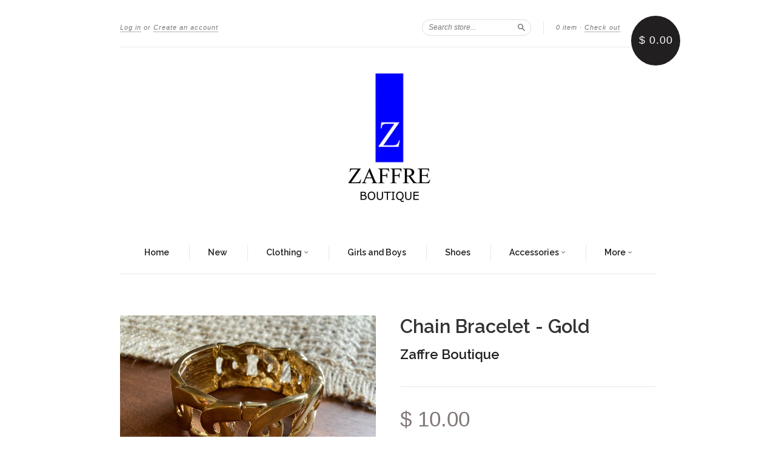

--- FILE ---
content_type: text/html; charset=utf-8
request_url: https://www.zaffreboutique.com/collections/bracelets/products/chain-bracelet-gold
body_size: 15744
content:
<!doctype html>
<!--[if lt IE 7]> <html class="no-touch no-js lt-ie9 lt-ie8 lt-ie7" lang="en"> <![endif]-->
<!--[if IE 7]> <html class="no-touch no-js lt-ie9 lt-ie8" lang="en"> <![endif]-->
<!--[if IE 8]> <html class="no-touch no-js lt-ie9" lang="en"> <![endif]-->
<!--[if IE 9]> <html class="ie9 no-touch no-js"> <![endif]-->
<!--[if (gt IE 9)|!(IE)]><!--> <html class="no-touch no-js"> <!--<![endif]-->

<head>
<!-- "snippets/SEOMetaManager.liquid" was not rendered, the associated app was uninstalled -->

  <meta charset="UTF-8">
  <meta http-equiv='X-UA-Compatible' content='IE=edge,chrome=1'>
  <link rel="shortcut icon" type="image/png" href="//www.zaffreboutique.com/cdn/shop/t/3/assets/favicon.png?96">
<meta name="google-site-verification" content="sdulgOgNwuDcr4TqgJ_3Qkj2MXxPQ2U5cDvIlrQS5vM" />
 
  <link rel="canonical" href="https://www.zaffreboutique.com/products/chain-bracelet-gold">
  <meta name="viewport" content="width=device-width,initial-scale=1">

  

  <meta property="og:type" content="product">
  <meta property="og:title" content="Chain Bracelet - Gold">
  <meta property="og:url" content="https://www.zaffreboutique.com/products/chain-bracelet-gold">
  
  <meta property="og:image" content="http://www.zaffreboutique.com/cdn/shop/products/Gold_Chain_Bracelet_1_grande.jpg?v=1572118347">
  <meta property="og:image:secure_url" content="https://www.zaffreboutique.com/cdn/shop/products/Gold_Chain_Bracelet_1_grande.jpg?v=1572118347">
  
  <meta property="og:image" content="http://www.zaffreboutique.com/cdn/shop/products/Gold_Chain_Bracelet_grande.jpg?v=1572118347">
  <meta property="og:image:secure_url" content="https://www.zaffreboutique.com/cdn/shop/products/Gold_Chain_Bracelet_grande.jpg?v=1572118347">
  
  <meta property="og:price:amount" content="10.00">
  <meta property="og:price:currency" content="USD">


  <meta property="og:description" content="Lightweight stretch faux chain and gold bracelet">

  <meta property="og:url" content="https://www.zaffreboutique.com/products/chain-bracelet-gold">
  <meta property="og:site_name" content="Zaffre Boutique">

  

<meta name="twitter:card" content="summary">

  <meta name="twitter:site" content="@zaffreboutique">


  <meta name="twitter:title" content="Chain Bracelet - Gold">
  <meta name="twitter:description" content="Lightweight stretch faux chain and gold bracelet">
  <meta name="twitter:image" content="https://www.zaffreboutique.com/cdn/shop/products/Gold_Chain_Bracelet_1_medium.jpg?v=1572118347">




  <link href="//www.zaffreboutique.com/cdn/shop/t/3/assets/style.scss.css?v=149459744631955641901674755348" rel="stylesheet" type="text/css" media="all" />

  <script>window.performance && window.performance.mark && window.performance.mark('shopify.content_for_header.start');</script><meta name="google-site-verification" content="sdulgOgNwuDcr4TqgJ_3Qkj2MXxPQ2U5cDvIlrQS5vM">
<meta id="shopify-digital-wallet" name="shopify-digital-wallet" content="/9971956/digital_wallets/dialog">
<meta name="shopify-checkout-api-token" content="84fd0fc418eafc422cfa7daeb12f77d1">
<meta id="in-context-paypal-metadata" data-shop-id="9971956" data-venmo-supported="false" data-environment="production" data-locale="en_US" data-paypal-v4="true" data-currency="USD">
<link rel="alternate" type="application/json+oembed" href="https://www.zaffreboutique.com/products/chain-bracelet-gold.oembed">
<script async="async" src="/checkouts/internal/preloads.js?locale=en-US"></script>
<link rel="preconnect" href="https://shop.app" crossorigin="anonymous">
<script async="async" src="https://shop.app/checkouts/internal/preloads.js?locale=en-US&shop_id=9971956" crossorigin="anonymous"></script>
<script id="apple-pay-shop-capabilities" type="application/json">{"shopId":9971956,"countryCode":"US","currencyCode":"USD","merchantCapabilities":["supports3DS"],"merchantId":"gid:\/\/shopify\/Shop\/9971956","merchantName":"Zaffre Boutique","requiredBillingContactFields":["postalAddress","email"],"requiredShippingContactFields":["postalAddress","email"],"shippingType":"shipping","supportedNetworks":["visa","masterCard","amex","discover","elo","jcb"],"total":{"type":"pending","label":"Zaffre Boutique","amount":"1.00"},"shopifyPaymentsEnabled":true,"supportsSubscriptions":true}</script>
<script id="shopify-features" type="application/json">{"accessToken":"84fd0fc418eafc422cfa7daeb12f77d1","betas":["rich-media-storefront-analytics"],"domain":"www.zaffreboutique.com","predictiveSearch":true,"shopId":9971956,"locale":"en"}</script>
<script>var Shopify = Shopify || {};
Shopify.shop = "zaffreboutique.myshopify.com";
Shopify.locale = "en";
Shopify.currency = {"active":"USD","rate":"1.0"};
Shopify.country = "US";
Shopify.theme = {"name":"New Standard","id":66524291,"schema_name":null,"schema_version":null,"theme_store_id":429,"role":"main"};
Shopify.theme.handle = "null";
Shopify.theme.style = {"id":null,"handle":null};
Shopify.cdnHost = "www.zaffreboutique.com/cdn";
Shopify.routes = Shopify.routes || {};
Shopify.routes.root = "/";</script>
<script type="module">!function(o){(o.Shopify=o.Shopify||{}).modules=!0}(window);</script>
<script>!function(o){function n(){var o=[];function n(){o.push(Array.prototype.slice.apply(arguments))}return n.q=o,n}var t=o.Shopify=o.Shopify||{};t.loadFeatures=n(),t.autoloadFeatures=n()}(window);</script>
<script>
  window.ShopifyPay = window.ShopifyPay || {};
  window.ShopifyPay.apiHost = "shop.app\/pay";
  window.ShopifyPay.redirectState = null;
</script>
<script id="shop-js-analytics" type="application/json">{"pageType":"product"}</script>
<script defer="defer" async type="module" src="//www.zaffreboutique.com/cdn/shopifycloud/shop-js/modules/v2/client.init-shop-cart-sync_dlpDe4U9.en.esm.js"></script>
<script defer="defer" async type="module" src="//www.zaffreboutique.com/cdn/shopifycloud/shop-js/modules/v2/chunk.common_FunKbpTJ.esm.js"></script>
<script type="module">
  await import("//www.zaffreboutique.com/cdn/shopifycloud/shop-js/modules/v2/client.init-shop-cart-sync_dlpDe4U9.en.esm.js");
await import("//www.zaffreboutique.com/cdn/shopifycloud/shop-js/modules/v2/chunk.common_FunKbpTJ.esm.js");

  window.Shopify.SignInWithShop?.initShopCartSync?.({"fedCMEnabled":true,"windoidEnabled":true});

</script>
<script>
  window.Shopify = window.Shopify || {};
  if (!window.Shopify.featureAssets) window.Shopify.featureAssets = {};
  window.Shopify.featureAssets['shop-js'] = {"shop-cart-sync":["modules/v2/client.shop-cart-sync_DIWHqfTk.en.esm.js","modules/v2/chunk.common_FunKbpTJ.esm.js"],"init-fed-cm":["modules/v2/client.init-fed-cm_CmNkGb1A.en.esm.js","modules/v2/chunk.common_FunKbpTJ.esm.js"],"shop-button":["modules/v2/client.shop-button_Dpfxl9vG.en.esm.js","modules/v2/chunk.common_FunKbpTJ.esm.js"],"init-shop-cart-sync":["modules/v2/client.init-shop-cart-sync_dlpDe4U9.en.esm.js","modules/v2/chunk.common_FunKbpTJ.esm.js"],"init-shop-email-lookup-coordinator":["modules/v2/client.init-shop-email-lookup-coordinator_DUdFDmvK.en.esm.js","modules/v2/chunk.common_FunKbpTJ.esm.js"],"init-windoid":["modules/v2/client.init-windoid_V_O5I0mt.en.esm.js","modules/v2/chunk.common_FunKbpTJ.esm.js"],"pay-button":["modules/v2/client.pay-button_x_P2fRzB.en.esm.js","modules/v2/chunk.common_FunKbpTJ.esm.js"],"shop-toast-manager":["modules/v2/client.shop-toast-manager_p8J9W8kY.en.esm.js","modules/v2/chunk.common_FunKbpTJ.esm.js"],"shop-cash-offers":["modules/v2/client.shop-cash-offers_CtPYbIPM.en.esm.js","modules/v2/chunk.common_FunKbpTJ.esm.js","modules/v2/chunk.modal_n1zSoh3t.esm.js"],"shop-login-button":["modules/v2/client.shop-login-button_C3-NmE42.en.esm.js","modules/v2/chunk.common_FunKbpTJ.esm.js","modules/v2/chunk.modal_n1zSoh3t.esm.js"],"avatar":["modules/v2/client.avatar_BTnouDA3.en.esm.js"],"init-shop-for-new-customer-accounts":["modules/v2/client.init-shop-for-new-customer-accounts_aeWumpsw.en.esm.js","modules/v2/client.shop-login-button_C3-NmE42.en.esm.js","modules/v2/chunk.common_FunKbpTJ.esm.js","modules/v2/chunk.modal_n1zSoh3t.esm.js"],"init-customer-accounts-sign-up":["modules/v2/client.init-customer-accounts-sign-up_CRLhpYdY.en.esm.js","modules/v2/client.shop-login-button_C3-NmE42.en.esm.js","modules/v2/chunk.common_FunKbpTJ.esm.js","modules/v2/chunk.modal_n1zSoh3t.esm.js"],"init-customer-accounts":["modules/v2/client.init-customer-accounts_BkuyBVsz.en.esm.js","modules/v2/client.shop-login-button_C3-NmE42.en.esm.js","modules/v2/chunk.common_FunKbpTJ.esm.js","modules/v2/chunk.modal_n1zSoh3t.esm.js"],"shop-follow-button":["modules/v2/client.shop-follow-button_DDNA7Aw9.en.esm.js","modules/v2/chunk.common_FunKbpTJ.esm.js","modules/v2/chunk.modal_n1zSoh3t.esm.js"],"checkout-modal":["modules/v2/client.checkout-modal_EOl6FxyC.en.esm.js","modules/v2/chunk.common_FunKbpTJ.esm.js","modules/v2/chunk.modal_n1zSoh3t.esm.js"],"lead-capture":["modules/v2/client.lead-capture_LZVhB0lN.en.esm.js","modules/v2/chunk.common_FunKbpTJ.esm.js","modules/v2/chunk.modal_n1zSoh3t.esm.js"],"shop-login":["modules/v2/client.shop-login_D4d_T_FR.en.esm.js","modules/v2/chunk.common_FunKbpTJ.esm.js","modules/v2/chunk.modal_n1zSoh3t.esm.js"],"payment-terms":["modules/v2/client.payment-terms_g-geHK5T.en.esm.js","modules/v2/chunk.common_FunKbpTJ.esm.js","modules/v2/chunk.modal_n1zSoh3t.esm.js"]};
</script>
<script>(function() {
  var isLoaded = false;
  function asyncLoad() {
    if (isLoaded) return;
    isLoaded = true;
    var urls = ["https:\/\/cdn-loyalty.yotpo.com\/loader\/8UO4-lWMnKBgNjDLFwbBHA.js?shop=zaffreboutique.myshopify.com","\/\/shopify.privy.com\/widget.js?shop=zaffreboutique.myshopify.com","https:\/\/cdn.hextom.com\/js\/quickannouncementbar.js?shop=zaffreboutique.myshopify.com"];
    for (var i = 0; i < urls.length; i++) {
      var s = document.createElement('script');
      s.type = 'text/javascript';
      s.async = true;
      s.src = urls[i];
      var x = document.getElementsByTagName('script')[0];
      x.parentNode.insertBefore(s, x);
    }
  };
  if(window.attachEvent) {
    window.attachEvent('onload', asyncLoad);
  } else {
    window.addEventListener('load', asyncLoad, false);
  }
})();</script>
<script id="__st">var __st={"a":9971956,"offset":-21600,"reqid":"8a747f53-3994-4a23-95ef-f9e9c56d816a-1765832645","pageurl":"www.zaffreboutique.com\/collections\/bracelets\/products\/chain-bracelet-gold","u":"be8f454af66c","p":"product","rtyp":"product","rid":4323360374869};</script>
<script>window.ShopifyPaypalV4VisibilityTracking = true;</script>
<script id="captcha-bootstrap">!function(){'use strict';const t='contact',e='account',n='new_comment',o=[[t,t],['blogs',n],['comments',n],[t,'customer']],c=[[e,'customer_login'],[e,'guest_login'],[e,'recover_customer_password'],[e,'create_customer']],r=t=>t.map((([t,e])=>`form[action*='/${t}']:not([data-nocaptcha='true']) input[name='form_type'][value='${e}']`)).join(','),a=t=>()=>t?[...document.querySelectorAll(t)].map((t=>t.form)):[];function s(){const t=[...o],e=r(t);return a(e)}const i='password',u='form_key',d=['recaptcha-v3-token','g-recaptcha-response','h-captcha-response',i],f=()=>{try{return window.sessionStorage}catch{return}},m='__shopify_v',_=t=>t.elements[u];function p(t,e,n=!1){try{const o=window.sessionStorage,c=JSON.parse(o.getItem(e)),{data:r}=function(t){const{data:e,action:n}=t;return t[m]||n?{data:e,action:n}:{data:t,action:n}}(c);for(const[e,n]of Object.entries(r))t.elements[e]&&(t.elements[e].value=n);n&&o.removeItem(e)}catch(o){console.error('form repopulation failed',{error:o})}}const l='form_type',E='cptcha';function T(t){t.dataset[E]=!0}const w=window,h=w.document,L='Shopify',v='ce_forms',y='captcha';let A=!1;((t,e)=>{const n=(g='f06e6c50-85a8-45c8-87d0-21a2b65856fe',I='https://cdn.shopify.com/shopifycloud/storefront-forms-hcaptcha/ce_storefront_forms_captcha_hcaptcha.v1.5.2.iife.js',D={infoText:'Protected by hCaptcha',privacyText:'Privacy',termsText:'Terms'},(t,e,n)=>{const o=w[L][v],c=o.bindForm;if(c)return c(t,g,e,D).then(n);var r;o.q.push([[t,g,e,D],n]),r=I,A||(h.body.append(Object.assign(h.createElement('script'),{id:'captcha-provider',async:!0,src:r})),A=!0)});var g,I,D;w[L]=w[L]||{},w[L][v]=w[L][v]||{},w[L][v].q=[],w[L][y]=w[L][y]||{},w[L][y].protect=function(t,e){n(t,void 0,e),T(t)},Object.freeze(w[L][y]),function(t,e,n,w,h,L){const[v,y,A,g]=function(t,e,n){const i=e?o:[],u=t?c:[],d=[...i,...u],f=r(d),m=r(i),_=r(d.filter((([t,e])=>n.includes(e))));return[a(f),a(m),a(_),s()]}(w,h,L),I=t=>{const e=t.target;return e instanceof HTMLFormElement?e:e&&e.form},D=t=>v().includes(t);t.addEventListener('submit',(t=>{const e=I(t);if(!e)return;const n=D(e)&&!e.dataset.hcaptchaBound&&!e.dataset.recaptchaBound,o=_(e),c=g().includes(e)&&(!o||!o.value);(n||c)&&t.preventDefault(),c&&!n&&(function(t){try{if(!f())return;!function(t){const e=f();if(!e)return;const n=_(t);if(!n)return;const o=n.value;o&&e.removeItem(o)}(t);const e=Array.from(Array(32),(()=>Math.random().toString(36)[2])).join('');!function(t,e){_(t)||t.append(Object.assign(document.createElement('input'),{type:'hidden',name:u})),t.elements[u].value=e}(t,e),function(t,e){const n=f();if(!n)return;const o=[...t.querySelectorAll(`input[type='${i}']`)].map((({name:t})=>t)),c=[...d,...o],r={};for(const[a,s]of new FormData(t).entries())c.includes(a)||(r[a]=s);n.setItem(e,JSON.stringify({[m]:1,action:t.action,data:r}))}(t,e)}catch(e){console.error('failed to persist form',e)}}(e),e.submit())}));const S=(t,e)=>{t&&!t.dataset[E]&&(n(t,e.some((e=>e===t))),T(t))};for(const o of['focusin','change'])t.addEventListener(o,(t=>{const e=I(t);D(e)&&S(e,y())}));const B=e.get('form_key'),M=e.get(l),P=B&&M;t.addEventListener('DOMContentLoaded',(()=>{const t=y();if(P)for(const e of t)e.elements[l].value===M&&p(e,B);[...new Set([...A(),...v().filter((t=>'true'===t.dataset.shopifyCaptcha))])].forEach((e=>S(e,t)))}))}(h,new URLSearchParams(w.location.search),n,t,e,['guest_login'])})(!0,!0)}();</script>
<script integrity="sha256-52AcMU7V7pcBOXWImdc/TAGTFKeNjmkeM1Pvks/DTgc=" data-source-attribution="shopify.loadfeatures" defer="defer" src="//www.zaffreboutique.com/cdn/shopifycloud/storefront/assets/storefront/load_feature-81c60534.js" crossorigin="anonymous"></script>
<script crossorigin="anonymous" defer="defer" src="//www.zaffreboutique.com/cdn/shopifycloud/storefront/assets/shopify_pay/storefront-65b4c6d7.js?v=20250812"></script>
<script data-source-attribution="shopify.dynamic_checkout.dynamic.init">var Shopify=Shopify||{};Shopify.PaymentButton=Shopify.PaymentButton||{isStorefrontPortableWallets:!0,init:function(){window.Shopify.PaymentButton.init=function(){};var t=document.createElement("script");t.src="https://www.zaffreboutique.com/cdn/shopifycloud/portable-wallets/latest/portable-wallets.en.js",t.type="module",document.head.appendChild(t)}};
</script>
<script data-source-attribution="shopify.dynamic_checkout.buyer_consent">
  function portableWalletsHideBuyerConsent(e){var t=document.getElementById("shopify-buyer-consent"),n=document.getElementById("shopify-subscription-policy-button");t&&n&&(t.classList.add("hidden"),t.setAttribute("aria-hidden","true"),n.removeEventListener("click",e))}function portableWalletsShowBuyerConsent(e){var t=document.getElementById("shopify-buyer-consent"),n=document.getElementById("shopify-subscription-policy-button");t&&n&&(t.classList.remove("hidden"),t.removeAttribute("aria-hidden"),n.addEventListener("click",e))}window.Shopify?.PaymentButton&&(window.Shopify.PaymentButton.hideBuyerConsent=portableWalletsHideBuyerConsent,window.Shopify.PaymentButton.showBuyerConsent=portableWalletsShowBuyerConsent);
</script>
<script data-source-attribution="shopify.dynamic_checkout.cart.bootstrap">document.addEventListener("DOMContentLoaded",(function(){function t(){return document.querySelector("shopify-accelerated-checkout-cart, shopify-accelerated-checkout")}if(t())Shopify.PaymentButton.init();else{new MutationObserver((function(e,n){t()&&(Shopify.PaymentButton.init(),n.disconnect())})).observe(document.body,{childList:!0,subtree:!0})}}));
</script>
<link id="shopify-accelerated-checkout-styles" rel="stylesheet" media="screen" href="https://www.zaffreboutique.com/cdn/shopifycloud/portable-wallets/latest/accelerated-checkout-backwards-compat.css" crossorigin="anonymous">
<style id="shopify-accelerated-checkout-cart">
        #shopify-buyer-consent {
  margin-top: 1em;
  display: inline-block;
  width: 100%;
}

#shopify-buyer-consent.hidden {
  display: none;
}

#shopify-subscription-policy-button {
  background: none;
  border: none;
  padding: 0;
  text-decoration: underline;
  font-size: inherit;
  cursor: pointer;
}

#shopify-subscription-policy-button::before {
  box-shadow: none;
}

      </style>

<script>window.performance && window.performance.mark && window.performance.mark('shopify.content_for_header.end');</script>

  

<!--[if lt IE 9]>
<script src="//cdnjs.cloudflare.com/ajax/libs/html5shiv/3.7.2/html5shiv.min.js" type="text/javascript"></script>
<script src="//www.zaffreboutique.com/cdn/shop/t/3/assets/respond.min.js?v=52248677837542619231443743687" type="text/javascript"></script>
<link href="//www.zaffreboutique.com/cdn/shop/t/3/assets/respond-proxy.html" id="respond-proxy" rel="respond-proxy" />
<link href="//www.zaffreboutique.com/search?q=4f6651d84dc6f1aae4df06d0b08d3138" id="respond-redirect" rel="respond-redirect" />
<script src="//www.zaffreboutique.com/search?q=4f6651d84dc6f1aae4df06d0b08d3138" type="text/javascript"></script>
<![endif]-->
<!--[if lt IE 8]>
<script src="//www.zaffreboutique.com/cdn/shop/t/3/assets/json2.js?v=154133857350868653501443743686" type="text/javascript"></script>
<![endif]-->



  

  
    
    
    <link href="//fonts.googleapis.com/css?family=Raleway:600" rel="stylesheet" type="text/css" media="all" />
  


  




  <script src="//ajax.googleapis.com/ajax/libs/jquery/1.11.0/jquery.min.js" type="text/javascript"></script>
  <script src="//www.zaffreboutique.com/cdn/shop/t/3/assets/modernizr.min.js?v=26620055551102246001443743687" type="text/javascript"></script>

  

<link href="//www.zaffreboutique.com/cdn/shop/t/3/assets/limoniapps.discounturl.css?v=82440937168404399611511198219" rel="stylesheet" type="text/css" media="all" />
<link href="//www.zaffreboutique.com/cdn/shop/t/3/assets/limoniapps.discounturl.cart.css?v=137387066482438300261511198220" rel="stylesheet" type="text/css" media="all" />
<script src="//www.zaffreboutique.com/cdn/shop/t/3/assets/limoniapps.discounturl.js?v=121752567845336728081511198218" type="text/javascript"></script>
<link href="https://monorail-edge.shopifysvc.com" rel="dns-prefetch">
<script>(function(){if ("sendBeacon" in navigator && "performance" in window) {try {var session_token_from_headers = performance.getEntriesByType('navigation')[0].serverTiming.find(x => x.name == '_s').description;} catch {var session_token_from_headers = undefined;}var session_cookie_matches = document.cookie.match(/_shopify_s=([^;]*)/);var session_token_from_cookie = session_cookie_matches && session_cookie_matches.length === 2 ? session_cookie_matches[1] : "";var session_token = session_token_from_headers || session_token_from_cookie || "";function handle_abandonment_event(e) {var entries = performance.getEntries().filter(function(entry) {return /monorail-edge.shopifysvc.com/.test(entry.name);});if (!window.abandonment_tracked && entries.length === 0) {window.abandonment_tracked = true;var currentMs = Date.now();var navigation_start = performance.timing.navigationStart;var payload = {shop_id: 9971956,url: window.location.href,navigation_start,duration: currentMs - navigation_start,session_token,page_type: "product"};window.navigator.sendBeacon("https://monorail-edge.shopifysvc.com/v1/produce", JSON.stringify({schema_id: "online_store_buyer_site_abandonment/1.1",payload: payload,metadata: {event_created_at_ms: currentMs,event_sent_at_ms: currentMs}}));}}window.addEventListener('pagehide', handle_abandonment_event);}}());</script>
<script id="web-pixels-manager-setup">(function e(e,d,r,n,o){if(void 0===o&&(o={}),!Boolean(null===(a=null===(i=window.Shopify)||void 0===i?void 0:i.analytics)||void 0===a?void 0:a.replayQueue)){var i,a;window.Shopify=window.Shopify||{};var t=window.Shopify;t.analytics=t.analytics||{};var s=t.analytics;s.replayQueue=[],s.publish=function(e,d,r){return s.replayQueue.push([e,d,r]),!0};try{self.performance.mark("wpm:start")}catch(e){}var l=function(){var e={modern:/Edge?\/(1{2}[4-9]|1[2-9]\d|[2-9]\d{2}|\d{4,})\.\d+(\.\d+|)|Firefox\/(1{2}[4-9]|1[2-9]\d|[2-9]\d{2}|\d{4,})\.\d+(\.\d+|)|Chrom(ium|e)\/(9{2}|\d{3,})\.\d+(\.\d+|)|(Maci|X1{2}).+ Version\/(15\.\d+|(1[6-9]|[2-9]\d|\d{3,})\.\d+)([,.]\d+|)( \(\w+\)|)( Mobile\/\w+|) Safari\/|Chrome.+OPR\/(9{2}|\d{3,})\.\d+\.\d+|(CPU[ +]OS|iPhone[ +]OS|CPU[ +]iPhone|CPU IPhone OS|CPU iPad OS)[ +]+(15[._]\d+|(1[6-9]|[2-9]\d|\d{3,})[._]\d+)([._]\d+|)|Android:?[ /-](13[3-9]|1[4-9]\d|[2-9]\d{2}|\d{4,})(\.\d+|)(\.\d+|)|Android.+Firefox\/(13[5-9]|1[4-9]\d|[2-9]\d{2}|\d{4,})\.\d+(\.\d+|)|Android.+Chrom(ium|e)\/(13[3-9]|1[4-9]\d|[2-9]\d{2}|\d{4,})\.\d+(\.\d+|)|SamsungBrowser\/([2-9]\d|\d{3,})\.\d+/,legacy:/Edge?\/(1[6-9]|[2-9]\d|\d{3,})\.\d+(\.\d+|)|Firefox\/(5[4-9]|[6-9]\d|\d{3,})\.\d+(\.\d+|)|Chrom(ium|e)\/(5[1-9]|[6-9]\d|\d{3,})\.\d+(\.\d+|)([\d.]+$|.*Safari\/(?![\d.]+ Edge\/[\d.]+$))|(Maci|X1{2}).+ Version\/(10\.\d+|(1[1-9]|[2-9]\d|\d{3,})\.\d+)([,.]\d+|)( \(\w+\)|)( Mobile\/\w+|) Safari\/|Chrome.+OPR\/(3[89]|[4-9]\d|\d{3,})\.\d+\.\d+|(CPU[ +]OS|iPhone[ +]OS|CPU[ +]iPhone|CPU IPhone OS|CPU iPad OS)[ +]+(10[._]\d+|(1[1-9]|[2-9]\d|\d{3,})[._]\d+)([._]\d+|)|Android:?[ /-](13[3-9]|1[4-9]\d|[2-9]\d{2}|\d{4,})(\.\d+|)(\.\d+|)|Mobile Safari.+OPR\/([89]\d|\d{3,})\.\d+\.\d+|Android.+Firefox\/(13[5-9]|1[4-9]\d|[2-9]\d{2}|\d{4,})\.\d+(\.\d+|)|Android.+Chrom(ium|e)\/(13[3-9]|1[4-9]\d|[2-9]\d{2}|\d{4,})\.\d+(\.\d+|)|Android.+(UC? ?Browser|UCWEB|U3)[ /]?(15\.([5-9]|\d{2,})|(1[6-9]|[2-9]\d|\d{3,})\.\d+)\.\d+|SamsungBrowser\/(5\.\d+|([6-9]|\d{2,})\.\d+)|Android.+MQ{2}Browser\/(14(\.(9|\d{2,})|)|(1[5-9]|[2-9]\d|\d{3,})(\.\d+|))(\.\d+|)|K[Aa][Ii]OS\/(3\.\d+|([4-9]|\d{2,})\.\d+)(\.\d+|)/},d=e.modern,r=e.legacy,n=navigator.userAgent;return n.match(d)?"modern":n.match(r)?"legacy":"unknown"}(),u="modern"===l?"modern":"legacy",c=(null!=n?n:{modern:"",legacy:""})[u],f=function(e){return[e.baseUrl,"/wpm","/b",e.hashVersion,"modern"===e.buildTarget?"m":"l",".js"].join("")}({baseUrl:d,hashVersion:r,buildTarget:u}),m=function(e){var d=e.version,r=e.bundleTarget,n=e.surface,o=e.pageUrl,i=e.monorailEndpoint;return{emit:function(e){var a=e.status,t=e.errorMsg,s=(new Date).getTime(),l=JSON.stringify({metadata:{event_sent_at_ms:s},events:[{schema_id:"web_pixels_manager_load/3.1",payload:{version:d,bundle_target:r,page_url:o,status:a,surface:n,error_msg:t},metadata:{event_created_at_ms:s}}]});if(!i)return console&&console.warn&&console.warn("[Web Pixels Manager] No Monorail endpoint provided, skipping logging."),!1;try{return self.navigator.sendBeacon.bind(self.navigator)(i,l)}catch(e){}var u=new XMLHttpRequest;try{return u.open("POST",i,!0),u.setRequestHeader("Content-Type","text/plain"),u.send(l),!0}catch(e){return console&&console.warn&&console.warn("[Web Pixels Manager] Got an unhandled error while logging to Monorail."),!1}}}}({version:r,bundleTarget:l,surface:e.surface,pageUrl:self.location.href,monorailEndpoint:e.monorailEndpoint});try{o.browserTarget=l,function(e){var d=e.src,r=e.async,n=void 0===r||r,o=e.onload,i=e.onerror,a=e.sri,t=e.scriptDataAttributes,s=void 0===t?{}:t,l=document.createElement("script"),u=document.querySelector("head"),c=document.querySelector("body");if(l.async=n,l.src=d,a&&(l.integrity=a,l.crossOrigin="anonymous"),s)for(var f in s)if(Object.prototype.hasOwnProperty.call(s,f))try{l.dataset[f]=s[f]}catch(e){}if(o&&l.addEventListener("load",o),i&&l.addEventListener("error",i),u)u.appendChild(l);else{if(!c)throw new Error("Did not find a head or body element to append the script");c.appendChild(l)}}({src:f,async:!0,onload:function(){if(!function(){var e,d;return Boolean(null===(d=null===(e=window.Shopify)||void 0===e?void 0:e.analytics)||void 0===d?void 0:d.initialized)}()){var d=window.webPixelsManager.init(e)||void 0;if(d){var r=window.Shopify.analytics;r.replayQueue.forEach((function(e){var r=e[0],n=e[1],o=e[2];d.publishCustomEvent(r,n,o)})),r.replayQueue=[],r.publish=d.publishCustomEvent,r.visitor=d.visitor,r.initialized=!0}}},onerror:function(){return m.emit({status:"failed",errorMsg:"".concat(f," has failed to load")})},sri:function(e){var d=/^sha384-[A-Za-z0-9+/=]+$/;return"string"==typeof e&&d.test(e)}(c)?c:"",scriptDataAttributes:o}),m.emit({status:"loading"})}catch(e){m.emit({status:"failed",errorMsg:(null==e?void 0:e.message)||"Unknown error"})}}})({shopId: 9971956,storefrontBaseUrl: "https://www.zaffreboutique.com",extensionsBaseUrl: "https://extensions.shopifycdn.com/cdn/shopifycloud/web-pixels-manager",monorailEndpoint: "https://monorail-edge.shopifysvc.com/unstable/produce_batch",surface: "storefront-renderer",enabledBetaFlags: ["2dca8a86"],webPixelsConfigList: [{"id":"901644562","configuration":"{\"config\":\"{\\\"pixel_id\\\":\\\"GT-PJNSGRH\\\",\\\"target_country\\\":\\\"US\\\",\\\"gtag_events\\\":[{\\\"type\\\":\\\"purchase\\\",\\\"action_label\\\":\\\"MC-S5BT5PT0KF\\\"},{\\\"type\\\":\\\"page_view\\\",\\\"action_label\\\":\\\"MC-S5BT5PT0KF\\\"},{\\\"type\\\":\\\"view_item\\\",\\\"action_label\\\":\\\"MC-S5BT5PT0KF\\\"}],\\\"enable_monitoring_mode\\\":false}\"}","eventPayloadVersion":"v1","runtimeContext":"OPEN","scriptVersion":"b2a88bafab3e21179ed38636efcd8a93","type":"APP","apiClientId":1780363,"privacyPurposes":[],"dataSharingAdjustments":{"protectedCustomerApprovalScopes":["read_customer_address","read_customer_email","read_customer_name","read_customer_personal_data","read_customer_phone"]}},{"id":"693960978","configuration":"{\"pixelCode\":\"CKIJE4RC77UBVFV1ALS0\"}","eventPayloadVersion":"v1","runtimeContext":"STRICT","scriptVersion":"22e92c2ad45662f435e4801458fb78cc","type":"APP","apiClientId":4383523,"privacyPurposes":["ANALYTICS","MARKETING","SALE_OF_DATA"],"dataSharingAdjustments":{"protectedCustomerApprovalScopes":["read_customer_address","read_customer_email","read_customer_name","read_customer_personal_data","read_customer_phone"]}},{"id":"316473618","configuration":"{\"pixel_id\":\"1549950245070249\",\"pixel_type\":\"facebook_pixel\",\"metaapp_system_user_token\":\"-\"}","eventPayloadVersion":"v1","runtimeContext":"OPEN","scriptVersion":"ca16bc87fe92b6042fbaa3acc2fbdaa6","type":"APP","apiClientId":2329312,"privacyPurposes":["ANALYTICS","MARKETING","SALE_OF_DATA"],"dataSharingAdjustments":{"protectedCustomerApprovalScopes":["read_customer_address","read_customer_email","read_customer_name","read_customer_personal_data","read_customer_phone"]}},{"id":"233799954","configuration":"{\"tagID\":\"2613362578150\"}","eventPayloadVersion":"v1","runtimeContext":"STRICT","scriptVersion":"18031546ee651571ed29edbe71a3550b","type":"APP","apiClientId":3009811,"privacyPurposes":["ANALYTICS","MARKETING","SALE_OF_DATA"],"dataSharingAdjustments":{"protectedCustomerApprovalScopes":["read_customer_address","read_customer_email","read_customer_name","read_customer_personal_data","read_customer_phone"]}},{"id":"156893458","eventPayloadVersion":"v1","runtimeContext":"LAX","scriptVersion":"1","type":"CUSTOM","privacyPurposes":["ANALYTICS"],"name":"Google Analytics tag (migrated)"},{"id":"shopify-app-pixel","configuration":"{}","eventPayloadVersion":"v1","runtimeContext":"STRICT","scriptVersion":"0450","apiClientId":"shopify-pixel","type":"APP","privacyPurposes":["ANALYTICS","MARKETING"]},{"id":"shopify-custom-pixel","eventPayloadVersion":"v1","runtimeContext":"LAX","scriptVersion":"0450","apiClientId":"shopify-pixel","type":"CUSTOM","privacyPurposes":["ANALYTICS","MARKETING"]}],isMerchantRequest: false,initData: {"shop":{"name":"Zaffre Boutique","paymentSettings":{"currencyCode":"USD"},"myshopifyDomain":"zaffreboutique.myshopify.com","countryCode":"US","storefrontUrl":"https:\/\/www.zaffreboutique.com"},"customer":null,"cart":null,"checkout":null,"productVariants":[{"price":{"amount":10.0,"currencyCode":"USD"},"product":{"title":"Chain Bracelet - Gold","vendor":"Zaffre Boutique","id":"4323360374869","untranslatedTitle":"Chain Bracelet - Gold","url":"\/products\/chain-bracelet-gold","type":"Accessory"},"id":"31014256312405","image":{"src":"\/\/www.zaffreboutique.com\/cdn\/shop\/products\/Gold_Chain_Bracelet_1.jpg?v=1572118347"},"sku":"","title":"Default Title","untranslatedTitle":"Default Title"}],"purchasingCompany":null},},"https://www.zaffreboutique.com/cdn","ae1676cfwd2530674p4253c800m34e853cb",{"modern":"","legacy":""},{"shopId":"9971956","storefrontBaseUrl":"https:\/\/www.zaffreboutique.com","extensionBaseUrl":"https:\/\/extensions.shopifycdn.com\/cdn\/shopifycloud\/web-pixels-manager","surface":"storefront-renderer","enabledBetaFlags":"[\"2dca8a86\"]","isMerchantRequest":"false","hashVersion":"ae1676cfwd2530674p4253c800m34e853cb","publish":"custom","events":"[[\"page_viewed\",{}],[\"product_viewed\",{\"productVariant\":{\"price\":{\"amount\":10.0,\"currencyCode\":\"USD\"},\"product\":{\"title\":\"Chain Bracelet - Gold\",\"vendor\":\"Zaffre Boutique\",\"id\":\"4323360374869\",\"untranslatedTitle\":\"Chain Bracelet - Gold\",\"url\":\"\/products\/chain-bracelet-gold\",\"type\":\"Accessory\"},\"id\":\"31014256312405\",\"image\":{\"src\":\"\/\/www.zaffreboutique.com\/cdn\/shop\/products\/Gold_Chain_Bracelet_1.jpg?v=1572118347\"},\"sku\":\"\",\"title\":\"Default Title\",\"untranslatedTitle\":\"Default Title\"}}]]"});</script><script>
  window.ShopifyAnalytics = window.ShopifyAnalytics || {};
  window.ShopifyAnalytics.meta = window.ShopifyAnalytics.meta || {};
  window.ShopifyAnalytics.meta.currency = 'USD';
  var meta = {"product":{"id":4323360374869,"gid":"gid:\/\/shopify\/Product\/4323360374869","vendor":"Zaffre Boutique","type":"Accessory","variants":[{"id":31014256312405,"price":1000,"name":"Chain Bracelet - Gold","public_title":null,"sku":""}],"remote":false},"page":{"pageType":"product","resourceType":"product","resourceId":4323360374869}};
  for (var attr in meta) {
    window.ShopifyAnalytics.meta[attr] = meta[attr];
  }
</script>
<script class="analytics">
  (function () {
    var customDocumentWrite = function(content) {
      var jquery = null;

      if (window.jQuery) {
        jquery = window.jQuery;
      } else if (window.Checkout && window.Checkout.$) {
        jquery = window.Checkout.$;
      }

      if (jquery) {
        jquery('body').append(content);
      }
    };

    var hasLoggedConversion = function(token) {
      if (token) {
        return document.cookie.indexOf('loggedConversion=' + token) !== -1;
      }
      return false;
    }

    var setCookieIfConversion = function(token) {
      if (token) {
        var twoMonthsFromNow = new Date(Date.now());
        twoMonthsFromNow.setMonth(twoMonthsFromNow.getMonth() + 2);

        document.cookie = 'loggedConversion=' + token + '; expires=' + twoMonthsFromNow;
      }
    }

    var trekkie = window.ShopifyAnalytics.lib = window.trekkie = window.trekkie || [];
    if (trekkie.integrations) {
      return;
    }
    trekkie.methods = [
      'identify',
      'page',
      'ready',
      'track',
      'trackForm',
      'trackLink'
    ];
    trekkie.factory = function(method) {
      return function() {
        var args = Array.prototype.slice.call(arguments);
        args.unshift(method);
        trekkie.push(args);
        return trekkie;
      };
    };
    for (var i = 0; i < trekkie.methods.length; i++) {
      var key = trekkie.methods[i];
      trekkie[key] = trekkie.factory(key);
    }
    trekkie.load = function(config) {
      trekkie.config = config || {};
      trekkie.config.initialDocumentCookie = document.cookie;
      var first = document.getElementsByTagName('script')[0];
      var script = document.createElement('script');
      script.type = 'text/javascript';
      script.onerror = function(e) {
        var scriptFallback = document.createElement('script');
        scriptFallback.type = 'text/javascript';
        scriptFallback.onerror = function(error) {
                var Monorail = {
      produce: function produce(monorailDomain, schemaId, payload) {
        var currentMs = new Date().getTime();
        var event = {
          schema_id: schemaId,
          payload: payload,
          metadata: {
            event_created_at_ms: currentMs,
            event_sent_at_ms: currentMs
          }
        };
        return Monorail.sendRequest("https://" + monorailDomain + "/v1/produce", JSON.stringify(event));
      },
      sendRequest: function sendRequest(endpointUrl, payload) {
        // Try the sendBeacon API
        if (window && window.navigator && typeof window.navigator.sendBeacon === 'function' && typeof window.Blob === 'function' && !Monorail.isIos12()) {
          var blobData = new window.Blob([payload], {
            type: 'text/plain'
          });

          if (window.navigator.sendBeacon(endpointUrl, blobData)) {
            return true;
          } // sendBeacon was not successful

        } // XHR beacon

        var xhr = new XMLHttpRequest();

        try {
          xhr.open('POST', endpointUrl);
          xhr.setRequestHeader('Content-Type', 'text/plain');
          xhr.send(payload);
        } catch (e) {
          console.log(e);
        }

        return false;
      },
      isIos12: function isIos12() {
        return window.navigator.userAgent.lastIndexOf('iPhone; CPU iPhone OS 12_') !== -1 || window.navigator.userAgent.lastIndexOf('iPad; CPU OS 12_') !== -1;
      }
    };
    Monorail.produce('monorail-edge.shopifysvc.com',
      'trekkie_storefront_load_errors/1.1',
      {shop_id: 9971956,
      theme_id: 66524291,
      app_name: "storefront",
      context_url: window.location.href,
      source_url: "//www.zaffreboutique.com/cdn/s/trekkie.storefront.1a0636ab3186d698599065cb6ce9903ebacdd71a.min.js"});

        };
        scriptFallback.async = true;
        scriptFallback.src = '//www.zaffreboutique.com/cdn/s/trekkie.storefront.1a0636ab3186d698599065cb6ce9903ebacdd71a.min.js';
        first.parentNode.insertBefore(scriptFallback, first);
      };
      script.async = true;
      script.src = '//www.zaffreboutique.com/cdn/s/trekkie.storefront.1a0636ab3186d698599065cb6ce9903ebacdd71a.min.js';
      first.parentNode.insertBefore(script, first);
    };
    trekkie.load(
      {"Trekkie":{"appName":"storefront","development":false,"defaultAttributes":{"shopId":9971956,"isMerchantRequest":null,"themeId":66524291,"themeCityHash":"16951294804903915723","contentLanguage":"en","currency":"USD","eventMetadataId":"13ae4222-e93b-4292-857c-54b70ed0b796"},"isServerSideCookieWritingEnabled":true,"monorailRegion":"shop_domain"},"Session Attribution":{},"S2S":{"facebookCapiEnabled":false,"source":"trekkie-storefront-renderer","apiClientId":580111}}
    );

    var loaded = false;
    trekkie.ready(function() {
      if (loaded) return;
      loaded = true;

      window.ShopifyAnalytics.lib = window.trekkie;

      var originalDocumentWrite = document.write;
      document.write = customDocumentWrite;
      try { window.ShopifyAnalytics.merchantGoogleAnalytics.call(this); } catch(error) {};
      document.write = originalDocumentWrite;

      window.ShopifyAnalytics.lib.page(null,{"pageType":"product","resourceType":"product","resourceId":4323360374869,"shopifyEmitted":true});

      var match = window.location.pathname.match(/checkouts\/(.+)\/(thank_you|post_purchase)/)
      var token = match? match[1]: undefined;
      if (!hasLoggedConversion(token)) {
        setCookieIfConversion(token);
        window.ShopifyAnalytics.lib.track("Viewed Product",{"currency":"USD","variantId":31014256312405,"productId":4323360374869,"productGid":"gid:\/\/shopify\/Product\/4323360374869","name":"Chain Bracelet - Gold","price":"10.00","sku":"","brand":"Zaffre Boutique","variant":null,"category":"Accessory","nonInteraction":true,"remote":false},undefined,undefined,{"shopifyEmitted":true});
      window.ShopifyAnalytics.lib.track("monorail:\/\/trekkie_storefront_viewed_product\/1.1",{"currency":"USD","variantId":31014256312405,"productId":4323360374869,"productGid":"gid:\/\/shopify\/Product\/4323360374869","name":"Chain Bracelet - Gold","price":"10.00","sku":"","brand":"Zaffre Boutique","variant":null,"category":"Accessory","nonInteraction":true,"remote":false,"referer":"https:\/\/www.zaffreboutique.com\/collections\/bracelets\/products\/chain-bracelet-gold"});
      }
    });


        var eventsListenerScript = document.createElement('script');
        eventsListenerScript.async = true;
        eventsListenerScript.src = "//www.zaffreboutique.com/cdn/shopifycloud/storefront/assets/shop_events_listener-3da45d37.js";
        document.getElementsByTagName('head')[0].appendChild(eventsListenerScript);

})();</script>
  <script>
  if (!window.ga || (window.ga && typeof window.ga !== 'function')) {
    window.ga = function ga() {
      (window.ga.q = window.ga.q || []).push(arguments);
      if (window.Shopify && window.Shopify.analytics && typeof window.Shopify.analytics.publish === 'function') {
        window.Shopify.analytics.publish("ga_stub_called", {}, {sendTo: "google_osp_migration"});
      }
      console.error("Shopify's Google Analytics stub called with:", Array.from(arguments), "\nSee https://help.shopify.com/manual/promoting-marketing/pixels/pixel-migration#google for more information.");
    };
    if (window.Shopify && window.Shopify.analytics && typeof window.Shopify.analytics.publish === 'function') {
      window.Shopify.analytics.publish("ga_stub_initialized", {}, {sendTo: "google_osp_migration"});
    }
  }
</script>
<script
  defer
  src="https://www.zaffreboutique.com/cdn/shopifycloud/perf-kit/shopify-perf-kit-2.1.2.min.js"
  data-application="storefront-renderer"
  data-shop-id="9971956"
  data-render-region="gcp-us-central1"
  data-page-type="product"
  data-theme-instance-id="66524291"
  data-theme-name=""
  data-theme-version=""
  data-monorail-region="shop_domain"
  data-resource-timing-sampling-rate="10"
  data-shs="true"
  data-shs-beacon="true"
  data-shs-export-with-fetch="true"
  data-shs-logs-sample-rate="1"
  data-shs-beacon-endpoint="https://www.zaffreboutique.com/api/collect"
></script>
</head>

<body id="chain-bracelet-gold" class="template-product">

  <div class="wrapper">

    <header class="site-header">

      <div class="cart-summary accent-text">
        
        

        
        <p class="large--left medium-down--hide">
          
          <a href="/account/login" id="customer_login_link">Log in</a> or <a href="/account/register" id="customer_register_link">Create an account</a>
          
        </p>
        

        <p id="cart-count" class="large--right">
          <a class="no-underline" href="/cart">0 item<span id="cart-total-small">($ 0.00)</span></a> ·
          <a href="/cart">Check out</a>
        </p>

        <form action="/search" method="get" id="search-form" role="search" class="large--right">
          
          <input name="q" type="text" id="search-field" placeholder="Search store..." class="hint">
          
          <button type="submit" value="" name="submit" id="search-submit" class="icon-fallback-text">
            <span class="icon icon-search" aria-hidden="true"></span>
            <span class="fallback-text">Search</span>
          </button>
        </form>

        <a href="/cart" id="cart-total">
          
          <span id="cart-price">$ 0.00</span>
          
        </a>

      </div>

      
      <div class="grid-full nav-bar">
        <div class="grid-item  col-12">
          
          <a id="logo" href="/" role="banner">
            <img src="//www.zaffreboutique.com/cdn/shop/t/3/assets/logo.png?v=108423394355916567651447430095" alt="Zaffre Boutique" />
          </a>
          

          
        </div>
        <div class="grid-item  col-12">
          <nav id="navWrap" role="navigation">
            <ul id="nav">
              
              
              
              
              
              <li class="nav-item first">
                <a class="nav-item-link" href="/">Home</a>
                
              </li>
              
              
              
              
              
              <li class="nav-item">
                <a class="nav-item-link" href="/collections/new">New</a>
                
              </li>
              
              
              
              
              
              <li class="nav-item has-dropdown">
                <a class="nav-item-link" href="/collections/dresses">Clothing <span class="icon icon-arrow-down" aria-hidden="true"></span></a>
                
                <ul class="sub-nav">
                  
                  <li class="sub-nav-item first">
                    <a class="sub-nav-item-link first " href="/collections/all-products">All Products</a>
                  </li>
                  
                  <li class="sub-nav-item">
                    <a class="sub-nav-item-link  " href="/collections/tops">Tops</a>
                  </li>
                  
                  <li class="sub-nav-item">
                    <a class="sub-nav-item-link  " href="/collections/sweaters">Sweaters</a>
                  </li>
                  
                  <li class="sub-nav-item">
                    <a class="sub-nav-item-link  " href="/collections/dresses">Dresses</a>
                  </li>
                  
                  <li class="sub-nav-item">
                    <a class="sub-nav-item-link  " href="/collections/pants">Bottoms</a>
                  </li>
                  
                  <li class="sub-nav-item">
                    <a class="sub-nav-item-link  " href="/collections/jumpsuits">Jumpsuits/Rompers</a>
                  </li>
                  
                  <li class="sub-nav-item">
                    <a class="sub-nav-item-link  " href="/collections/boot-cuffs">Legwear & Hosiery</a>
                  </li>
                  
                  <li class="sub-nav-item">
                    <a class="sub-nav-item-link  " href="/collections/swim-wear">Swim Wear</a>
                  </li>
                  
                  <li class="sub-nav-item">
                    <a class="sub-nav-item-link  " href="/collections/outerwear">Outerwear</a>
                  </li>
                  
                  <li class="sub-nav-item">
                    <a class="sub-nav-item-link  " href="/collections/shoes">Shoes</a>
                  </li>
                  
                  <li class="sub-nav-item">
                    <a class="sub-nav-item-link  " href="/collections/scarves">Scarves</a>
                  </li>
                  
                  <li class="sub-nav-item">
                    <a class="sub-nav-item-link  " href="/collections/intimates">Intimates</a>
                  </li>
                  
                  <li class="sub-nav-item">
                    <a class="sub-nav-item-link  " href="/collections/hats-and-headbands">Hats and Headbands</a>
                  </li>
                  
                  <li class="sub-nav-item last">
                    <a class="sub-nav-item-link  last" href="/collections/gift-card">Gift Card</a>
                  </li>
                  
                </ul>
                
              </li>
              
              
              
              
              
              <li class="nav-item">
                <a class="nav-item-link" href="/collections/girls-and-boys">Girls and Boys</a>
                
              </li>
              
              
              
              
              
              <li class="nav-item">
                <a class="nav-item-link" href="/collections/shoes">Shoes</a>
                
              </li>
              
              
              
              
              
              <li class="nav-item has-dropdown">
                <a class="nav-item-link" href="/collections/bracelets/+Necklaces">Accessories <span class="icon icon-arrow-down" aria-hidden="true"></span></a>
                
                <ul class="sub-nav">
                  
                  <li class="sub-nav-item first">
                    <a class="sub-nav-item-link first " href="/collections/necklaces">Necklaces</a>
                  </li>
                  
                  <li class="sub-nav-item">
                    <a class="sub-nav-item-link  " href="/collections/bracelets">Bracelets</a>
                  </li>
                  
                  <li class="sub-nav-item">
                    <a class="sub-nav-item-link  " href="/collections/belts">Belts</a>
                  </li>
                  
                  <li class="sub-nav-item">
                    <a class="sub-nav-item-link  " href="/collections/earrings">Earrings</a>
                  </li>
                  
                  <li class="sub-nav-item last">
                    <a class="sub-nav-item-link  last" href="/collections/sunglasses">Sunglasses</a>
                  </li>
                  
                </ul>
                
              </li>
              
              
              
              
              
              <li class="nav-item">
                <a class="nav-item-link" href="/collections/clearance">Sale</a>
                
              </li>
              
              
              
              
              
              <li class="nav-item">
                <a class="nav-item-link" href="/collections/other">Misc.</a>
                
              </li>
              
              
              
              
              
              <li class="nav-item">
                <a class="nav-item-link" href="/blogs/news">Blog</a>
                
              </li>
              
              
              
              
              
              <li class="nav-item last">
                <a class="nav-item-link" href="/pages/about-us">About Us</a>
                
              </li>
              
            </ul>
          </nav>
        </div>
      </div>

    </header>

    <div id="content" role="main">
      <div class="clearfix" id="product-content" itemscope itemtype="http://schema.org/Product">
  <meta itemprop="url" content="https://www.zaffreboutique.com/products/chain-bracelet-gold">
  <meta itemprop="image" content="//www.zaffreboutique.com/cdn/shop/products/Gold_Chain_Bracelet_1_grande.jpg?v=1572118347">

  
  
    <form action="/cart/add" method="post" enctype="multipart/form-data">
  

    <div class="grid">

      <div id="product-photos" class="grid-item col-6 small--col-12">
        

        
          <div id="product-photo-container">
            
              <img src="//www.zaffreboutique.com/cdn/shop/products/Gold_Chain_Bracelet_1_grande.jpg?v=1572118347" alt="Chain Bracelet - Gold" data-image-id="13321223536725" id="productPhotoImg">
            
          </div>

          
            <ul id="product-photo-thumbs" class="clearfix">
              
                <li class="product-photo-thumb">
                  <a class="gallery" href="//www.zaffreboutique.com/cdn/shop/products/Gold_Chain_Bracelet_1_1024x1024.jpg?v=1572118347" data-image-id="13321223536725">
                    <img src="//www.zaffreboutique.com/cdn/shop/products/Gold_Chain_Bracelet_1_compact.jpg?v=1572118347" alt="Chain Bracelet - Gold">
                  </a>
                </li>
              
                <li class="product-photo-thumb">
                  <a class="gallery" href="//www.zaffreboutique.com/cdn/shop/products/Gold_Chain_Bracelet_1024x1024.jpg?v=1572118347" data-image-id="13321223569493">
                    <img src="//www.zaffreboutique.com/cdn/shop/products/Gold_Chain_Bracelet_compact.jpg?v=1572118347" alt="Chain Bracelet - Gold">
                  </a>
                </li>
              
            </ul>
            <ul id="lightbox" class="hidden">
              
                <li>
                  <a href="//www.zaffreboutique.com/cdn/shop/products/Gold_Chain_Bracelet_1_1024x1024.jpg?v=1572118347" rel="gallery" data-image-id="13321223536725"></a>
                </li>
              
                <li>
                  <a href="//www.zaffreboutique.com/cdn/shop/products/Gold_Chain_Bracelet_1024x1024.jpg?v=1572118347" rel="gallery" data-image-id="13321223569493"></a>
                </li>
              
            </ul>
          
        
      </div><!-- #product-photos -->

      <div class="grid-item col-6 small--col-12">

        <h1 itemprop="name">Chain Bracelet - Gold</h1>
        
          
          
          <h3 itemprop="brand"><a href="/collections/vendors?q=Zaffre%20Boutique" title="">Zaffre Boutique</a></h3>
        

        <hr>

        

        <div id="product-prices" itemprop="offers" itemscope itemtype="http://schema.org/Offer">
          <meta itemprop="priceCurrency" content="USD">
          
            <link itemprop="availability" href="http://schema.org/InStock">
          
          <p id="product-price">
            
              <span class="product-price" itemprop="price">$ 10.00</span>
            
          </p>
        </div>

        <hr class="hr--small hr--invisible">

        
        

        <div class="">
          <div class="select-wrappers hidden">
            <select id="product-select" name="id" class="hidden">
              
              <option selected data-sku="" value="31014256312405">Default Title - $ 10.00</option>
              
            </select>
          </div>
          
            <div class="selector-wrapper">
              <label for="quantity">Quantity</label>
              <input id="quantity" type="number" name="quantity" class="styled-input" value="1" min="1">
            </div>
          
          <hr>
        </div>

        

        

        <div id="backorder" class="hidden">
          
          <p><span id="selected-variant"></span> is on back order</p>
          <hr>
        </div>

        

        <button type="submit" name="add" id="add" class="btn">
          <span id="addText">Add to Cart</span>
        </button>

        <hr>
        

        
          <div id="product-description" class="below">
            <div id="full_description" class="rte" itemprop="description">
              Lightweight stretch faux chain and gold bracelet
            </div>
          </div>

          
            <hr>
            <h4>Share this Product</h4>
            




<div class="social-sharing is-clean" data-permalink="https://www.zaffreboutique.com/products/chain-bracelet-gold">

  
    <a target="_blank" href="//www.facebook.com/sharer.php?u=https://www.zaffreboutique.com/products/chain-bracelet-gold" class="share-facebook">
      <span class="icon icon-facebook"></span>
      <span class="share-title">Share</span>
      
        <span class="share-count">0</span>
      
    </a>
  

  
    <a target="_blank" href="//twitter.com/share?url=https://www.zaffreboutique.com/products/chain-bracelet-gold&amp;text=Chain%20Bracelet%20-%20Gold" class="share-twitter">
      <span class="icon icon-twitter"></span>
      <span class="share-title">Tweet</span>
      
        <span class="share-count">0</span>
      
    </a>
  

  

    
      <a target="_blank" href="//pinterest.com/pin/create/button/?url=https://www.zaffreboutique.com/products/chain-bracelet-gold&amp;media=http://www.zaffreboutique.com/cdn/shop/products/Gold_Chain_Bracelet_1_1024x1024.jpg?v=1572118347&amp;description=Chain%20Bracelet%20-%20Gold" class="share-pinterest">
        <span class="icon icon-pinterest"></span>
        <span class="share-title">Pin it</span>
        
          <span class="share-count">0</span>
        
      </a>
    

    
      <a target="_blank" href="//fancy.com/fancyit?ItemURL=https://www.zaffreboutique.com/products/chain-bracelet-gold&amp;Title=Chain%20Bracelet%20-%20Gold&amp;Category=Other&amp;ImageURL=//www.zaffreboutique.com/cdn/shop/products/Gold_Chain_Bracelet_1_1024x1024.jpg?v=1572118347" class="share-fancy">
        <span class="icon icon-fancy"></span>
        <span class="share-title">Fancy</span>
      </a>
    

  

  
    <a target="_blank" href="//plus.google.com/share?url=https://www.zaffreboutique.com/products/chain-bracelet-gold" class="share-google">
      <!-- Cannot get Google+ share count with JS yet -->
      <span class="icon icon-google"></span>
      
        <span class="share-count">+1</span>
      
    </a>
  

</div>


          
        
      </div>

    </div>

  
    </form>
  

  

</div><!-- #product-content -->


  

  

  

  
    

    <hr>

    <div class="related-products-container">
      <h3>Similar items</h3>
      <div class="grid-uniform related-products-list product-list">

        
        
          
            
              
              



<div class="grid-item large--col-3 medium--col-4 small--col-6">

  <div class="coll-image-wrap">
    <a href="/collections/bracelets/products/6-wrap-bracelet-collection-white-and-gold">
    
      <img src="//www.zaffreboutique.com/cdn/shop/products/image_3a9f012d-ae5c-423f-afb7-066afb3dd8fc_large.jpg?v=1570845954" alt="6 Wrap Bracelet Collection (White and Gold)">
    </a>
  </div><!-- .coll-image-wrap -->

  <div class="coll-prod-caption">
    
    <a class="coll-prod-buy styled-small-button" href="/collections/bracelets/products/6-wrap-bracelet-collection-white-and-gold">
      Buy
    </a>
    
    <div class="coll-prod-meta ">
      <h5><a href="/collections/bracelets/products/6-wrap-bracelet-collection-white-and-gold">6 Wrap Bracelet Collection (White and Gold)</a></h5>
      
      
      <p class="coll-prod-price accent-text">
        $ 49.99
        
      </p>
      
    </div><!-- .coll-prod-meta -->

  </div><!-- .coll-prod-caption -->

</div>


            
          
        
          
            
              
              



<div class="grid-item large--col-3 medium--col-4 small--col-6">

  <div class="coll-image-wrap">
    <a href="/collections/bracelets/products/6-wrap-bracelet-collection-gold-and-white">
    
      <img src="//www.zaffreboutique.com/cdn/shop/products/image_74e8cef8-9837-4fd9-8e12-5ed0bc1e0182_large.jpg?v=1570464519" alt="6 Wrap Bracelet Collection (White and Silver)">
    </a>
  </div><!-- .coll-image-wrap -->

  <div class="coll-prod-caption">
    
    <a class="coll-prod-buy styled-small-button" href="/collections/bracelets/products/6-wrap-bracelet-collection-gold-and-white">
      Buy
    </a>
    
    <div class="coll-prod-meta ">
      <h5><a href="/collections/bracelets/products/6-wrap-bracelet-collection-gold-and-white">6 Wrap Bracelet Collection (White and Silver)</a></h5>
      
      
      <p class="coll-prod-price accent-text">
        $ 49.99
        
      </p>
      
    </div><!-- .coll-prod-meta -->

  </div><!-- .coll-prod-caption -->

</div>


            
          
        
          
            
              
              



<div class="grid-item large--col-3 medium--col-4 small--col-6">

  <div class="coll-image-wrap">
    <a href="/collections/bracelets/products/bangle-bracelets-with-charms">
    
      <img src="//www.zaffreboutique.com/cdn/shop/products/Bracelet_63ab02c8-0f6c-44a4-93a9-ea975b2cd38d_large.jpg?v=1507910327" alt="Bangle Bracelets with Charms">
    </a>
  </div><!-- .coll-image-wrap -->

  <div class="coll-prod-caption">
    
    <a class="coll-prod-buy styled-small-button" href="/collections/bracelets/products/bangle-bracelets-with-charms">
      Buy
    </a>
    
    <div class="coll-prod-meta ">
      <h5><a href="/collections/bracelets/products/bangle-bracelets-with-charms">Bangle Bracelets with Charms</a></h5>
      
      
      <p class="coll-prod-price accent-text">
        $ 11.00
        
      </p>
      
    </div><!-- .coll-prod-meta -->

  </div><!-- .coll-prod-caption -->

</div>


            
          
        
          
            
              
              



<div class="grid-item large--col-3 medium--col-4 small--col-6">

  <div class="coll-image-wrap">
    <a href="/collections/bracelets/products/copy-of-brown-tribal-design-bar-leather-cuff-bracelet">
    
      <img src="//www.zaffreboutique.com/cdn/shop/products/thumb_IMG_3947_1024_large.jpg?v=1448078155" alt="Black with Gold Tribal Design Bar Leather Cuff Bracelet">
    </a>
  </div><!-- .coll-image-wrap -->

  <div class="coll-prod-caption">
    
    <a class="coll-prod-buy styled-small-button" href="/collections/bracelets/products/copy-of-brown-tribal-design-bar-leather-cuff-bracelet">
      Buy
    </a>
    
    <div class="coll-prod-meta ">
      <h5><a href="/collections/bracelets/products/copy-of-brown-tribal-design-bar-leather-cuff-bracelet">Black with Gold Tribal Design Bar Leather Cuff Bracelet</a></h5>
      
      
      <p class="coll-prod-price accent-text">
        $ 12.50
        
      </p>
      
    </div><!-- .coll-prod-meta -->

  </div><!-- .coll-prod-caption -->

</div>


            
          
        
          
            
          
        

      </div>
    </div><!-- #additional-products-container -->

  


<hr>
<div class="accent-text" id="breadcrumbs">
   <span><a href="/">Home</a></span>
   
      
      <span class="sep">/</span> <span><a href="/collections">Collections</a></span> <span class="sep">/</span> <span><a href="/collections/bracelets">Bracelets</a></span>
      
      <span class="sep">/</span> <span>Chain Bracelet - Gold</span>
   
</div>


<script src="//www.zaffreboutique.com/cdn/shopifycloud/storefront/assets/themes_support/option_selection-b017cd28.js" type="text/javascript"></script>
<script>
$(function() {

  var selectCallback = function(variant, selector) {

    var $add = $('#add'),
        $addText = $('#addText'),
        $backorder = $('#backorder'),
        $price = $('#product-price'),
        $featuredImage = $('#productPhotoImg');

    if (variant) {

      // Update variant image, if one is set
      // Call standard.switchImage function in shop.js
      if (variant.featured_image) {
        var newImg = variant.featured_image,
            el = $featuredImage[0];
        Shopify.Image.switchImage(newImg, el, standard.switchImage);
      }

      if (variant.available) {

        // Selected a valid variant that is available
        $addText.html("Add to Cart");
        $add.removeClass('disabled').removeAttr('disabled').fadeTo(200,1);

        // If item is back ordered yet can still be ordered, we'll show special message
        if (variant.inventory_management && variant.inventory_quantity <= 0) {
          $('#selected-variant').html("Chain Bracelet - Gold");
          $backorder.removeClass('hidden').fadeTo(200,1);
        } else {
          $backorder.fadeTo(200,0).addClass('hidden');
        }

      } else {
        // Variant is sold out
        $backorder.fadeTo(200,0).addClass('hidden');
        $addText.html("Sold Out");
        $add.addClass('disabled').attr('disabled', 'disabled').fadeTo(200,0.5);
      }

      // Whether the variant is in stock or not, we can update the price and compare at price
      if ( variant.compare_at_price > variant.price ) {
        // Update price field
        $price.html('<span class="product-price on-sale">'+ Shopify.formatMoney(variant.price, "$ {{amount}}") +'</span>'+'&nbsp;<span class="product-compare-price">'+Shopify.formatMoney(variant.compare_at_price, "$ {{amount}}")+ '</span>');
      } else {
        // Update price field
        $price.html('<span class="product-price">'+ Shopify.formatMoney(variant.price, "$ {{amount}}") + '</span>' );
      }

    } else {
      // variant doesn't exist
      $backorder.fadeTo(200,0).addClass('hidden');
      $addText.html("Unavailable");
      $add.addClass('disabled').attr('disabled', 'disabled').fadeTo(200,0.5);
    }

  };

  new Shopify.OptionSelectors('product-select', {
    product: {"id":4323360374869,"title":"Chain Bracelet - Gold","handle":"chain-bracelet-gold","description":"Lightweight stretch faux chain and gold bracelet","published_at":"2019-10-26T14:26:50-05:00","created_at":"2019-10-26T14:32:27-05:00","vendor":"Zaffre Boutique","type":"Accessory","tags":["chain bracelet","chunky chain bracelet","chunky gold bracelet","gold bracelet","gold chain bracelet","stretch bracelet","stretch bracelet gold"],"price":1000,"price_min":1000,"price_max":1000,"available":true,"price_varies":false,"compare_at_price":null,"compare_at_price_min":0,"compare_at_price_max":0,"compare_at_price_varies":false,"variants":[{"id":31014256312405,"title":"Default Title","option1":"Default Title","option2":null,"option3":null,"sku":"","requires_shipping":true,"taxable":true,"featured_image":null,"available":true,"name":"Chain Bracelet - Gold","public_title":null,"options":["Default Title"],"price":1000,"weight":0,"compare_at_price":null,"inventory_quantity":2,"inventory_management":"shopify","inventory_policy":"deny","barcode":"56312405","requires_selling_plan":false,"selling_plan_allocations":[]}],"images":["\/\/www.zaffreboutique.com\/cdn\/shop\/products\/Gold_Chain_Bracelet_1.jpg?v=1572118347","\/\/www.zaffreboutique.com\/cdn\/shop\/products\/Gold_Chain_Bracelet.jpg?v=1572118347"],"featured_image":"\/\/www.zaffreboutique.com\/cdn\/shop\/products\/Gold_Chain_Bracelet_1.jpg?v=1572118347","options":["Title"],"media":[{"alt":null,"id":5494144041045,"position":1,"preview_image":{"aspect_ratio":1.096,"height":2758,"width":3024,"src":"\/\/www.zaffreboutique.com\/cdn\/shop\/products\/Gold_Chain_Bracelet_1.jpg?v=1572118347"},"aspect_ratio":1.096,"height":2758,"media_type":"image","src":"\/\/www.zaffreboutique.com\/cdn\/shop\/products\/Gold_Chain_Bracelet_1.jpg?v=1572118347","width":3024},{"alt":null,"id":5494144073813,"position":2,"preview_image":{"aspect_ratio":1.002,"height":3019,"width":3024,"src":"\/\/www.zaffreboutique.com\/cdn\/shop\/products\/Gold_Chain_Bracelet.jpg?v=1572118347"},"aspect_ratio":1.002,"height":3019,"media_type":"image","src":"\/\/www.zaffreboutique.com\/cdn\/shop\/products\/Gold_Chain_Bracelet.jpg?v=1572118347","width":3024}],"requires_selling_plan":false,"selling_plan_groups":[],"content":"Lightweight stretch faux chain and gold bracelet"},
    onVariantSelected: selectCallback,
    enableHistoryState: true
  });

  // Add label if only one product option and it isn't 'Title'
  

});

Shopify.Image.preload(["\/\/www.zaffreboutique.com\/cdn\/shop\/products\/Gold_Chain_Bracelet_1.jpg?v=1572118347","\/\/www.zaffreboutique.com\/cdn\/shop\/products\/Gold_Chain_Bracelet.jpg?v=1572118347"], 'grande');
Shopify.Image.preload(["\/\/www.zaffreboutique.com\/cdn\/shop\/products\/Gold_Chain_Bracelet_1.jpg?v=1572118347","\/\/www.zaffreboutique.com\/cdn\/shop\/products\/Gold_Chain_Bracelet.jpg?v=1572118347"], '1024x1024');

</script>

    </div><!-- #content -->

    
    <footer id="footer">
      <div class="grid">
        
        
        <div class="grid-item col-4 medium--col-6 small--col-12 ft-module" id="about-module">
          
          <ul class="social-links inline-list">
  
  <li>
    <a class="icon-fallback-text" href="https://twitter.com/ZaffreBoutique" title="Zaffre Boutique on Twitter">
      <span class="icon icon-twitter" aria-hidden="true"></span>
      <span class="fallback-text">Twitter</span>
    </a>
  </li>
  
  
  <li>
    <a class="icon-fallback-text" href="https://www.facebook.com/zaffreboutique/" title="Zaffre Boutique on Facebook">
      <span class="icon icon-facebook" aria-hidden="true"></span>
      <span class="fallback-text">Facebook</span>
    </a>
  </li>
  
  
  
  <li>
    <a class="icon-fallback-text" href="https://www.instagram.com/zaffreboutique/" title="Zaffre Boutique on Instagram">
      <span class="icon icon-instagram" aria-hidden="true"></span>
      <span class="fallback-text">Instagram</span>
    </a>
  </li>
  
  
  <li>
    <a class="icon-fallback-text" href="https://www.pinterest.com/zaffreboutique/" title="Zaffre Boutique on Pinterest">
      <span class="icon icon-pinterest" aria-hidden="true"></span>
      <span class="fallback-text">Pinterest</span>
    </a>
  </li>
  
  
  
  
  
  <li>
    <a class="icon-fallback-text" href="/blogs/news.atom" title="Zaffre Boutique RSS">
      <span class="icon icon-rss" aria-hidden="true"></span>
      <span class="fallback-text">RSS</span>
    </a>
  </li>
  
</ul>
        </div>
        
        
        <div class="grid-item col-4 medium--col-6 small--col-12 ft-module" id="contact-module">
          <h3>Contact</h3>
          <ul id="contact-details">
            
            <li class="cd-item-1" id="cd-address">
              Zaffre Boutique, LLC<br />
Carla Goldberg, Owner<br />
Tiffany Chayet, Owner
            </li>
            <li class="cd-item-1" id="cd-email"><strong>Email:</strong> <a href="mailto:ZaffreBoutique@gmail.com">ZaffreBoutique@gmail.com</a></li>
            <li class="cd-item-2" id="cd-phone"><strong>Phone:</strong> 515-201-7718</li>
            
            
          </ul>
        </div>
        
        
        </div>
      </footer><!-- #footer -->
      

      <div id="sub-footer">

      <div class="grid">
        
          <div class="grid-item col-12">
            <div class="footer-nav accent-text large--hide">
            
            <a href="/account/login" id="customer_login_link">Log in</a>
            <a href="/account/register" id="customer_register_link">Create an account</a>
              
            </div>
          </div>
        

        <div class="grid-item col-12 large--col-6">
          
          <div class="footer-nav accent-text" role="navigation">
            
            <a href="/search" title="Search">Search</a>
            
            <a href="/pages/about-us" title="About Us">About Us</a>
            
            <a href="/pages/store-policies" title="Policies">Policies</a>
            
            <a href="/pages/terms-of-service" title="Terms of Service">Terms of Service</a>
            
            <a href="/pages/privacy-policy" title="Privacy Policy">Privacy Policy</a>
            
            <a href="/pages/contact-us" title="Contact Us">Contact Us</a>
            
          </div>
          
          <p id="shopify-attr" class="accent-text" role="contentinfo">Copyright &copy; 2025 <a href="/" title="">Zaffre Boutique</a>. .</p>
        </div>
        
        <div class="grid-item col-12 large--col-6 large--text-right payment-types">
          
          <span>
            <img src="//www.zaffreboutique.com/cdn/shopifycloud/storefront/assets/payment_icons/american_express-1efdc6a3.svg">
          </span>
          
          <span>
            <img src="//www.zaffreboutique.com/cdn/shopifycloud/storefront/assets/payment_icons/apple_pay-1721ebad.svg">
          </span>
          
          <span>
            <img src="//www.zaffreboutique.com/cdn/shopifycloud/storefront/assets/payment_icons/diners_club-678e3046.svg">
          </span>
          
          <span>
            <img src="//www.zaffreboutique.com/cdn/shopifycloud/storefront/assets/payment_icons/discover-59880595.svg">
          </span>
          
          <span>
            <img src="//www.zaffreboutique.com/cdn/shopifycloud/storefront/assets/payment_icons/master-54b5a7ce.svg">
          </span>
          
          <span>
            <img src="//www.zaffreboutique.com/cdn/shopifycloud/storefront/assets/payment_icons/paypal-a7c68b85.svg">
          </span>
          
          <span>
            <img src="//www.zaffreboutique.com/cdn/shopifycloud/storefront/assets/payment_icons/shopify_pay-925ab76d.svg">
          </span>
          
          <span>
            <img src="//www.zaffreboutique.com/cdn/shopifycloud/storefront/assets/payment_icons/visa-65d650f7.svg">
          </span>
          
        </div>
        
      </div>

      <div class="footer-left-content">

      </div> <!-- #footer-left-content -->


    </div><!-- #sub-footer -->

  </div>

  
  
  <script src="//www.zaffreboutique.com/cdn/shop/t/3/assets/jquery.flexslider.min.js?v=33237652356059489871443743686" type="text/javascript"></script>
  
  
  <script src="//www.zaffreboutique.com/cdn/shop/t/3/assets/social-buttons.js?v=36107150885043399291443743689" type="text/javascript"></script>
  

  
  <script src="//www.zaffreboutique.com/cdn/shop/t/3/assets/plugins.js?v=68928021866246729461443743687" type="text/javascript"></script>
  <script src="//www.zaffreboutique.com/cdn/shop/t/3/assets/shop.js?v=89238945014868195661544235021" type="text/javascript"></script>

  

<div class="sweettooth-init"
     data-channel-api-key="pk_PysYb39QqNHetaeYp48xY9jJ"
     data-external-customer-id=""
     data-customer-auth-digest=""
></div>


  <div class="sweettooth-tab"></div>




<script>
  window.limoniapps_discounturl_liquid = {
    MoneyFormat: "$ {{amount}} USD",
    Customer: null,
    Cart: {"note":null,"attributes":{},"original_total_price":0,"total_price":0,"total_discount":0,"total_weight":0.0,"item_count":0,"items":[],"requires_shipping":false,"currency":"USD","items_subtotal_price":0,"cart_level_discount_applications":[],"checkout_charge_amount":0},
    Product: null,
    ProductVariants: null
  }
  
  
    
  
    if (window.limoniapps_discounturl_liquid.Product === null) window.limoniapps_discounturl_liquid.Product = {};
    window.limoniapps_discounturl_liquid.Product.Id = 4323360374869;
    window.limoniapps_discounturl_liquid.Product.VariantId = 31014256312405;
    
    if (window.limoniapps_discounturl_liquid.ProductVariants === null) window.limoniapps_discounturl_liquid.ProductVariants = [];
    
  		
  		
        
     	
        
  		
   		
          
        
  		var variantInfo_1 = { VariantId: 31014256312405, Price: 1000, CompareAtPrice: 1000, Inventory: 2 };
  		window.limoniapps_discounturl_liquid.ProductVariants.push(variantInfo_1);                                                               
  	
     
        
     
</script>
</body>
</html>
